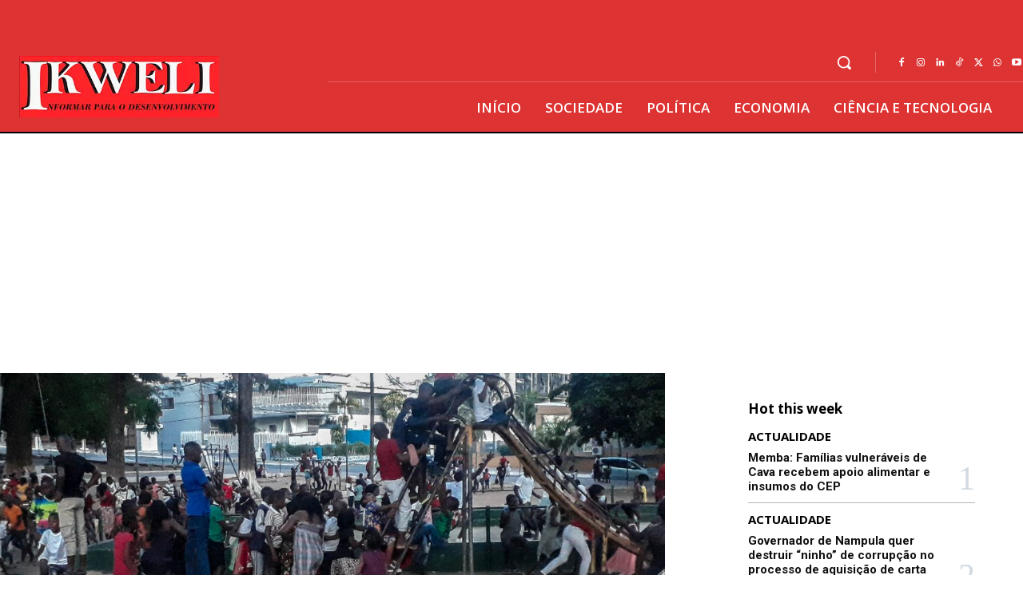

--- FILE ---
content_type: text/html; charset=utf-8
request_url: https://www.google.com/recaptcha/api2/aframe
body_size: 267
content:
<!DOCTYPE HTML><html><head><meta http-equiv="content-type" content="text/html; charset=UTF-8"></head><body><script nonce="YDVmRc09ciUpx2pOYkH6mw">/** Anti-fraud and anti-abuse applications only. See google.com/recaptcha */ try{var clients={'sodar':'https://pagead2.googlesyndication.com/pagead/sodar?'};window.addEventListener("message",function(a){try{if(a.source===window.parent){var b=JSON.parse(a.data);var c=clients[b['id']];if(c){var d=document.createElement('img');d.src=c+b['params']+'&rc='+(localStorage.getItem("rc::a")?sessionStorage.getItem("rc::b"):"");window.document.body.appendChild(d);sessionStorage.setItem("rc::e",parseInt(sessionStorage.getItem("rc::e")||0)+1);localStorage.setItem("rc::h",'1769466928936');}}}catch(b){}});window.parent.postMessage("_grecaptcha_ready", "*");}catch(b){}</script></body></html>